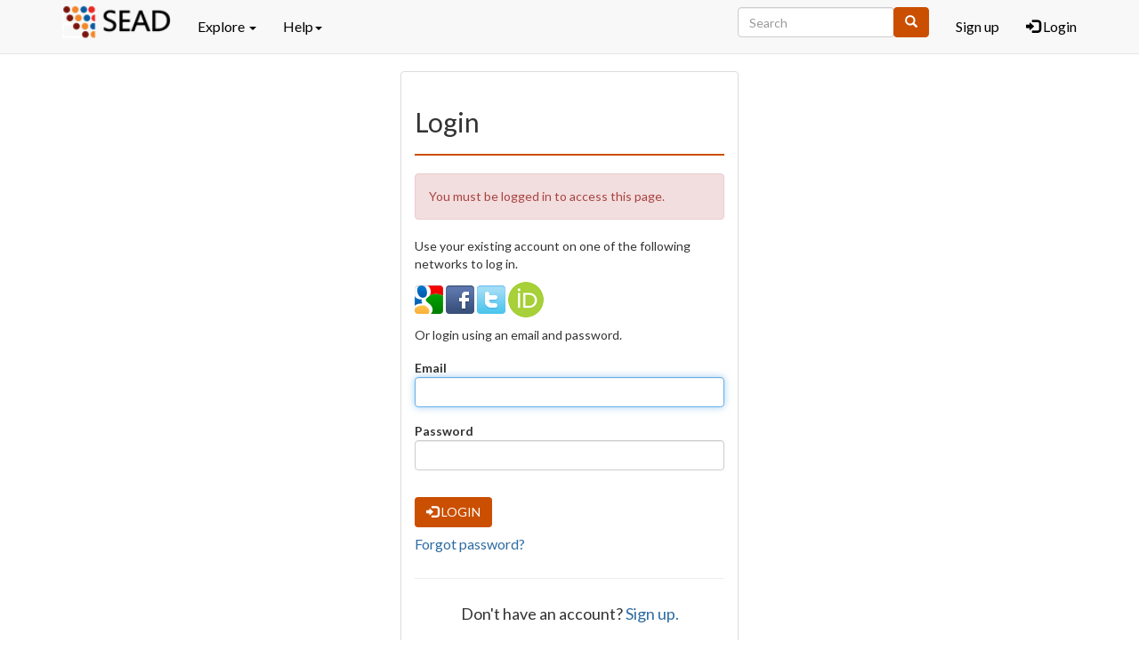

--- FILE ---
content_type: text/html; charset=utf-8
request_url: https://sead2.ncsa.illinois.edu/login
body_size: 4154
content:







<!DOCTYPE html>

<html lang="en">
<head>
    <meta charset="utf-8">
    <meta name="viewport" content="width=device-width, initial-scale=1.0">
    <meta name="description" content="">
    <meta name="author" content="">
    <title>Login</title>
    <link rel="stylesheet" media="screen" href="/assets/stylesheets/main.css">
    <link rel="stylesheet" href="/assets/stylesheets/themes/sead.min.css">
    <link rel="stylesheet" media="screen" href="/assets/javascripts/jquery-ui-1.10.3.custom.min.css">
    <link rel="stylesheet" media="screen" href="/assets/stylesheets/pdf.css">
    <link rel="stylesheet" media="screen" href="/assets/stylesheets/tableborder.css">
    <link rel="stylesheet" media="screen" href="/assets/stylesheets/select2.min.css">
    <link rel="stylesheet" media="screen" href="/assets/stylesheets/select2-bootstrap.min.css">
    <link rel="shortcut icon" type="image/png" href="/api/logos/GLOBAL/favicon/blob?default=images%2Ffavicon.png&x=1768668708242">
    <script src="/assets/javascripts/jquery-1.10.2.js" type="text/javascript"></script>
    <script src="/assets/javascripts/jquery-ui-1.10.3.custom.min.js" type="text/javascript"></script>
    <script src="/assets/javascripts/bootstrap.min.js" type="text/javascript"></script>
    <script src="/assets/javascripts/noty/packaged/jquery.noty.packaged.min.js" type="text/javascript"></script>
    <script src="/assets/javascripts/main.js" type="text/javascript"></script>
    <script src="/assets/javascripts/select2.min.js" type="text/javascript"></script>
    <script src="/assets/javascripts/clipboard.js" type="text/javascript"></script>
    <script src="/assets/javascripts/jquery.cookie.js" type="text/javascript"></script>
    <script type="text/javascript" src="/javascriptRoutes"></script>

    <!-- HTML5 shim and Respond.js IE8 support of HTML5 elements and media queries -->


    <script>
      console.log("Turning of console.log since we are in production mode");
      var console = {};
      console.log = function(){};
    </script>
  

<!--


 <script type="text/javascript" data-main="/assets/javascripts-min/main" src="/assets/javascripts/require.js"></script>
-->

<!-- HTML5 shim and Respond.js IE8 support of HTML5 elements and media queries -->
    <!--[if lt IE 9]>
      <script src="../../assets/js/html5shiv.js"></script>
      <script src="../../assets/js/respond.min.js"></script>
    <![endif]-->

</head>
<body>
    <div id="wrap">
      <div class="navbar navbar-default navbar-fixed-top">
        <div class="container">
            <div class="navbar-header">
                <button type="button" class="navbar-toggle" data-toggle="collapse" data-target=".navbar-collapse">
                  <span class="glyphicon-bar"></span>
                  <span class="glyphicon-bar"></span>
                  <span class="glyphicon-bar"></span>
                </button>
                
                        <a class="navbar-brand" style="padding-top: 5px; padding-bottom: 5px" href="/">
                            <img class="pull-left" style="height: 100%" src="/api/logos/GLOBAL/logo/blob" alt="LOGO">
                        </a>
                        
                    
            </div>
            <div class="navbar-collapse collapse">
                <ul class="nav navbar-nav">
                
                    <li class="dropdown">
                        <a href="#" class="dropdown-toggle" data-toggle="dropdown">
                            Explore <b class="caret"></b>
                        </a>
                        <ul class="dropdown-menu">
                            <li><a href="/spaces"><span class="glyphicon glyphicon-hdd"> </span> Project Spaces</a></li>
                            

                                
                            <li><a href="/datasets"><span class="glyphicon glyphicon-briefcase"> </span> Datasets</a></li>
                            <li><a href="/collections"><span class="glyphicon glyphicon-th-large"> </span> Collections</a></li>
                            
                                <li><a href="/publishedData"><span class="glyphicon glyphicon-book"></span> Published Data</a></li>
                            
                            
                            
                            <li><a href="/tags/list/ordered"> <span class="glyphicon glyphicon-tags"> </span>  Ordered Tags</a></li>
                            <li><a href="/tags/list/weighted"><span class="glyphicon glyphicon-tags"> </span>  Weighted Tags</a></li>
                            <li><a href="/metadata/search"> <span class="glyphicon glyphicon-search"> </span> Metadata Search</a></li>
                        </ul>
                    </li>
                
                    <li class="dropdown">
                        <a href="#" class="dropdown-toggle nav-icon" data-toggle="dropdown" title="Help">Help<b class="caret"></b></a>
                        <ul class="dropdown-menu" role="menu">
                            <li><a href="https://clowderframework.org/" target="_blank">About Clowder</a></li>
                            <li><a href="/about">About this instance</a></li>
                            
                            <li><a href="/tos">Terms of Service</a></li>
                            <li><a href="/swaggerUI" target="_blank">API</a></li>
                            
                              <li><a href="http://sead-data.net/faqs" target="_blank">FAQs</a></li>

                            
                              <li><a href="http://sead-data.net/help-topics" target="_blank">Help Topics</a></li>

                            
                        </ul>
                    </li>
                </ul>

                <ul class="nav navbar-nav navbar-right">
                    
                        <li>
                            <form class="navbar-form" role="search" action="/search">
                                <div class="input-group">
                                    <input type="text" class="form-control" placeholder="Search" name="query">
                                    <div class="input-group-btn">
                                        <button class="btn btn-default" type="submit">
                                            <span class="glyphicon glyphicon-search"></span>
                                        </button>
                                    </div>
                                </div>
                            </form>
                        </li>
                    



                    
                            
                                <li>
                                    <a href="/signup" title="Sign up to the system">Sign up</a>
                                </li>
                            
                            <li>
                                <a href="/login" title="Login to the system"><span class="glyphicon glyphicon-log-in"></span> Login</a>
                            </li>
                        
                </ul>
            </div>
    </div>
    </div>
    <div class="container">
        
    <div class="col-md-4 col-md-offset-4 col-sm-4 col-sm-offset-4 panel panel-default">
        <div class="page-header">
            <h1>Login</h1>
        </div>

        

        

        
            <div class="alert alert-danger">
                You must be logged in to access this page.
            </div>
        

        
            

            
                    <div class="clearfix">
                        <p>Use your existing account on one of the following networks to log in.</p>
                        <p>
                        
                            




            
                
                    <a href="/authenticate/google"> <img src="/assets/securesocial/images/providers/google.png"/></a>
                
            

            

            

            


                        
                            




            
                
                    <a href="/authenticate/facebook"> <img src="/assets/securesocial/images/providers/facebook.png"/></a>
                
            

            

            

            


                        
                            




            
                
                    <a href="/authenticate/twitter"> <img src="/assets/securesocial/images/providers/twitter.png"/></a>
                
            

            

            

            


                        
                            




            
                
                    <a href="/authenticate/orcid"> <img src="/assets/securesocial/images/providers/orcid.png"/></a>
                
            

            

            

            


                        
                        </p>
                    </div>

            
            
                
                    <div class="clearfix">
                        
                            <p>Or login using an email and password.</p>
                        

                       




            

            

            

            
                <form action = "https://sead2.ncsa.illinois.edu/authenticate/userpass"
                      class="form-horizontal" autocomplete="off" method="POST">
                    <fieldset>                                                    
                                                                           
                            










<div class="control-group  " id="username_field">
    <label class="control-label" for="username">Email</label>
    <div class="controls">
        
    <input type="text" id="username" name="username" value="" class="form-control" autofocus="autofocus">

	
            <span class="help-block"></span>
        
    </div>
</div>


                                                   
                        

                        








<div class="control-group  " id="password_field">
    <label class="control-label" for="password">Password</label>
    <div class="controls">
        
    <input type="password" id="password" name="password" class="form-control">

	
            <span class="help-block"></span>
        
    </div>
</div>




                        <div class="form-actions">
                            <button type="submit" class="btn btn-primary btn-margins"><span class="glyphicon glyphicon-log-in"></span> Login</button>
                        </div>
                        <div class="clearfix">
                            <a href="/reset"><h5>Forgot password? </a></h5>
                        </div>
                        <div><hr></div>
                        <div class="clearfix">
                            <div class="h4 text-center login-nav-box">Don&#x27;t have an account?&nbsp;<a href="/signup">Sign up.</a></div>
                        </div>
                    </fieldset>
                </form>
            


                    </div>
                
            
        
    </div>

    </div>
    <div id="push"></div>
  </div>

  <div id="footer">
    <div class="container">
        <div class="row">
            <div class="col-md-12 col-lg-12 col-sm-12">
                <p class="muted credit">Powered by <a href="http://clowder.ncsa.illinois.edu">Clowder</a>
                    (1.10.1#68
                    branch:master sha1:c7d83b1d5ec22d54a8cfa5df53f13f1125000598).</p>
            </div>
        </div>

    </div>
  </div>

  


    <script>
            (function(i,s,o,g,r,a,m){i['GoogleAnalyticsObject']=r;i[r]=i[r]||function(){
                        (i[r].q=i[r].q||[]).push(arguments)},i[r].l=1*new Date();a=s.createElement(o),
                    m=s.getElementsByTagName(o)[0];a.async=1;a.src=g;m.parentNode.insertBefore(a,m)
            })(window,document,'script','//www.google-analytics.com/analytics.js','ga');
            ga('create', 'UA-26524309-1', 'auto');
            ga('send', 'pageview');
    </script>


<script>
    function toggelServerAdmin() {
        $.cookie("superAdmin", $.cookie("superAdmin") != "true", { path: '/' });
        location.reload();
    }
</script>

<script>
    var repeatInt = 1; // check for session expiration in minutes

    if (false) {
        var intervalCount = setInterval(function(){checkSession()}, repeatInt*60000);

        // Populate initial selection count on page load
        var request = jsRoutes.api.Selected.get().ajax({
            type: 'GET'
        });
        request.done(function (response, textStatus, jqXHR) {
            updateSelectedCount(response.length);
        });
        request.fail(function (jqXHR, textStatus, errorThrown) {
            console.error("The following error occured: " + textStatus, errorThrown);
            if (errorThrown != "Unauthorized") {
                notify("Could not get selections: " + errorThrown, "error");
            }
        });
    }

    function checkSession() {
        nowTime = new Date();
        var request = jsRoutes.controllers.Login.isLoggedIn().ajax({
            type: 'GET'
        });
        request.done(function(response, textStatus, jqXHR) {
            if (response === "no") {
                clearInterval(intervalCount);    //stop the timer
                var modalHTML = '<div class="modal" role="dialog">';
                modalHTML += '<div class="modal-dialog">';
                modalHTML += '<div class="modal-content">';
                modalHTML += '<div class="modal-body">';
                modalHTML += '<p>Your session has expired as of ' + nowTime.toTimeString() + '.<br />Press OK to log in again.</p>';
                modalHTML += '</div>';
                modalHTML += '<div class="modal-footer">';
                modalHTML += '<a type="button" class="btn btn-primary" href="/logout"><span class="glyphicon glyphicon-ok"></span> OK</a>';
                modalHTML += '</div>';
                modalHTML += '</div>';
                modalHTML += '</div>';
                modalHTML += '</div>';
                var confirmModal = $(modalHTML);
                confirmModal.modal({backdrop: "static", keyboard: false});
                confirmModal.modal("show");
            }
        });
        request.fail(function(jqXHR, textStatus, errorThrown) {
            console.error("The following error occurred: " + textStatus, errorThrown);
        });
    }

    function deleteAllSelections() {
        var request = jsRoutes.api.Selected.deleteAll().ajax({
            type: 'DELETE'
        });
        request.done(function (response, textStatus, jqXHR) {
            location.reload()
        });
        request.fail(function (jqXHR, textStatus, errorThrown){
            console.error("The following error occured: " + textStatus, errorThrown);
            notify("Could not delete selections: " + errorThrown, "error");
        });
    }

    function downloadAllSelections() {
        // Simple check for whether there are 1+ things selected
        if ($('#selected-count')[0].innerHTML.indexOf("Manage Selections (<b>0</b>)") == -1) {
            window.open(jsRoutes.api.Selected.downloadAll().url, '_blank');
        } else {
            notify("No datasets currently selected", "warning")
        }
    }

    function clearSelections() {
        var request = jsRoutes.api.Selected.clearAll().ajax({
            type: 'POST'
        });
        request.done(function (response, textStatus, jqXHR) {
            location.reload()
        });
        request.fail(function (jqXHR, textStatus, errorThrown){
            console.error("The following error occured: " + textStatus, errorThrown);
            notify("Could not clear selections: " + errorThrown, "error");
        });
    }

    function showTagPopup() {
        if ($('#selected-count')[0].innerHTML.indexOf("Manage Selections (<b>0</b>)") == -1) {
            var modalHTML = `
            <div id="enter-tag" class="modal fade" role="dialog">
                <div class="modal-dialog">
                    <div class="modal-content">
                        <div class="modal-header">
                            <button type="button" class="close" data-dismiss="modal">&times;</button>
                            <h4 class="modal-title">Tag All Selections</h4>
                        </div>
                        <div class="modal-body">
                            <p>
                                Multiple tags may be entered, separated by commas.
                            </p>
                            <input maxlength="100"
                                type="text" id="bulk-tag-selector" class="form-control add-resource" placeholder="Enter a tag...">

                        </div>
                        <div class="modal-footer">
                            <button type="button" class="btn btn-link" data-dismiss="modal"><span class="glyphicon glyphicon-remove"></span> Cancel</button>
                            <a type="button" class="btn btn-primary" id="OKModalButton" href="javascript:tagAllSelections()"><span class="glyphicon glyphicon-ok"></span> OK</a>
                        </div>
                    </div>
                </div>
            </div>
            `;

            var confirmModal = $(modalHTML);
            confirmModal.modal();
            confirmModal.modal("show");
        } else {
            notify("No datasets currently selected", "warning")
        }
    }

    function tagAllSelections() {
        var tag = $('#bulk-tag-selector')[0].value;

        if (tag.length > 0) {
            var request = jsRoutes.api.Selected.tagAll(tag.split(",")).ajax({
                type: 'POST'
            });
            request.done(function (response, textStatus, jqXHR) {
                notify("Tag(s) successfully added.", "success", false, 2000);
            });
            request.fail(function (jqXHR, textStatus, errorThrown){
                console.error("The following error occured: " + textStatus, errorThrown);
                notify("Could not tag selections: " + errorThrown, "error");
            });

        } else {
            console.log("No tag was provided.")
        }
        $("#enter-tag").modal("hide")
    }

    function updateSelectedCount(count) {
        $('#selected-count')[0].innerHTML = '<span class="glyphicon glyphicon-ok"></span> Manage Selections (<b>'+String(count)+'</b>)';
    }
</script>
</body>
</html>


--- FILE ---
content_type: text/css; charset=utf-8
request_url: https://sead2.ncsa.illinois.edu/assets/stylesheets/main.css
body_size: 4999
content:
html, body {
	height: 100%;
	/* The html and body elements cannot have any padding or margin. */
}

body {
	padding-top: 80px;
}

/* Wrapper for page content to push down footer */
#wrap {
	min-height: calc(100% - 80px);
}

.break-word {
	word-wrap: break-word;
}

.text-wrap {
	word-wrap: break-word;       /* Internet Explorer 5.5+ */
	word-break: break-all;
	overflow-wrap: break-word;
}

.no-hyphens {
	hyphens: none !important;
}

/* Override default "no-wrap" behavior in Bootstrap's table-responsive class */
@media screen and (max-width: 767px) {
	.table-responsive > .table > thead > tr > th,
	.table-responsive > .table > tbody > tr > th,
	.table-responsive > .table > tfoot > tr > th,
	.table-responsive > .table > thead > tr > td,
	.table-responsive > .table > tbody > tr > td,
	.table-responsive > .table > tfoot > tr > td {
		white-space: normal !important;
	}
}

/* Lastly, apply responsive CSS fixes as necessary */
@media ( max-width : 767px) {
	#footer {
		margin-left: -20px;
		margin-right: -20px;
		padding-left: 20px;
		padding-right: 20px;
		padding-top: 20px;
	}
}

#footer {
	padding-top: 50px;
}

#superadmin {
	position: fixed;
	left: 0px;
	bottom: 0px;
	margin-bottom: 0px;
	width: 100%;
}

/* Login and Sign up boxes */
div.login-nav-box {
	margin: 10px 0 25px 0
}

/* Previews */
.fit-in-space {
	max-width: 100%;
	max-height: 100%;
}

/* Basic button bars */
span.button-bar {
	width: 50%;
}

span.align-right {
	float: right;
}

.error span, label.error {
	color: red;
	padding-left: 10px;
	text-align: left;
}

.success {
	color: green;
	padding-left: 10px;
	text-align: left;
}

.hiddencomplete {
	display: none;
}

.hiddenholdspace {
	visibility: hidden;
}

/* Not required for template or sticky footer method. */
#wrap>.container {
	/*padding-top: 60px;*/
	
}

.container .credit {
	margin: 0px;
}

code {
	font-size: 80%;
}

#nwthumbs {
	text-align: center;
}

#nwthumbs>li {
	display: inline-block;
	*display: inline; /* ie7 fix */
	float: none; /* this is the part that makes it work */
}

/*
 * ----------------------------------------------------------------------
 * Comments
 * ----------------------------------------------------------------------
 */
.comment {
	padding-top: 25px;
}

.comment-image {
	width: 32px;
	height: 0px;
	float: left;
}

.comment-author {
	float: left;
}

.comment-header {
	padding-left: 10px;
	padding-bottom: 10px;
	font-size: 85%;
}

.comment-body {
	padding-left: 10px;
	min-height: 30px;
}

.comment-footer {
	padding-left: 10px;
	font-size: 85%;
	padding-right: 10px;
}

.comment-reply {
	padding-left: 0px;
}

.comment-input-box {
	width: 100%;
	margin: 10px 0px;
}

.rubberbandDiv {
	position: absolute;
	border: 3px solid blue;
	cursor: crosshair;
	display: none;
	pointer-events: none;
}

.rubberbandCanvas {
	border: thin solid #aaaaaa;
}

.rubberbandFormDiv {
	width: 400px;
	background: white;
	border: 2px solid black;
	margin: 5px;
	padding: 5px;
	-webkit-border-radius: 5px;
	-moz-border-radius: 5px;
	border-radius: 5px;
	position: absolute;
	display: none;
	z-index: 5;
}

.rubberbandForm {
	text-align: center;
}

.rubberbandForm label {
	display: inline-block;
	width: 100px;
	text-align: left;
}

.rubberbandForm label input {
	float: right;
	width: 300px;
}

.rubberbandForm label textarea {
	float: right;
	width: 300px;
	height: 100px;
}

.usr_md_ {
	margin-right: 10px;
	margin-bottom: 5px;
}

.tech_md_ {
	margin-right: 10px;
	margin-bottom: 5px;
}

#table-scroll {
	height: 400px;
	overflow: auto;
	margin: 10px;
	border: 1px solid #ddd;
	padding: 10px;
}

/*.usr_md_search_list {*/
/*list-style-type:none;*/
/*}*/
.usr_md_search_list_not {
	margin-left: 58px;
}

.file_separator {
	border-top: 1px solid #141414 !important;
}

.ds-section-sm {
	margin-bottom: 20px;
	padding: 0 15px;
}

#geostreams_map {
	height: 600px;
}
.tile {
	display: inline-block;
	background: #FEFEFE;
	border: 2px solid #FAFAFA;
	box-shadow: 0 1px 2px rgba(34, 25, 25, 0.4);
	margin: 0 2px 15px;
	-webkit-column-break-inside: avoid;
	-moz-column-break-inside: avoid;
	column-break-inside: avoid;
	padding: 15px;
	padding-bottom: 5px;
	background: -webkit-linear-gradient(45deg, #FFF, #F9F9F9);
	opacity: 1;
	
	-webkit-transition: all .2s ease;
	-moz-transition: all .2s ease;
	-o-transition: all .2s ease;
	transition: all .2s ease;
}

.tile img {
	width: 100%;
	border-bottom: 1px solid #ccc;
	padding-bottom: 15px;
	margin-bottom: 5px;
}

.tile p {
	margin: 0;
}

.draggable { 
	background: #FEFEFE;
	border: 2px solid #FAFAFA;
	box-shadow: 0 1px 2px rgba(34, 25, 25, 0.4);
	margin: 0 2px 15px;
	width: 100px; height: 100px; padding: 0.5em; float: left; margin: 10px 10px 10px 0; }

.droppable { 
	border: 2px solid black;
	width: 150px; height: 150px; padding: 0.5em; float: left; margin: 10px; }
	
.removeButtonWrapper {
	position: absolute;
	top: 2px;
	right: 2px;
	z-index: 101;
}

.removeButtonWrapper button {
	background-color: rgba(255, 255, 255, 0.5);
}
  


.wrapped {
	padding: 15px 5px;
}

.avatar {
	width: 48px;
	height: 48px;
}

#checkboxFieldSet .control-group .control-label {
	position: relative;
	left: 140px;
}

#datasetRadioFieldSet .control-group .controls span label {
	position: relative;
	top: -17px;
	left: 20px;
}

#nameDescrFieldSet .control-group .controls .buttonset label {
	margin-right: 10%;
}

#nameDescrFieldSet .homePages .external-link-delete,
#nameDescrFieldSet .affSpaces .affiliated-space-delete {
	display: inline-block;
	margin-left: 10px;
}

#nameDescrFieldSet .homePages .external-link-add,
#nameDescrFieldSet .affSpaces .affiliated-space-add  {
	display: inline-block;
	margin-left: 10px;
}

#nameDescrFieldSet .homePages .control-group,
#nameDescrFieldSet .affSpaces .control-group {
	display: inline-block;
	width: 85%;
}

#nameDescrFieldSet .homePages .control-label,
#nameDescrFieldSet .affSpaces .control-label {
	display: none;
}

.profilePicture {
	width: 256px;
	height: 256px;
}

.editProfileInput input[type='text'] {
	width: 450px;
	height: 30px;
}

.editProfileInput textarea {
	width: 450px;
	height: 100px;
}

.editProfileInput .chosen-select {
	width: 450px;
}

#nameDescrFieldSet .control-group .controls textarea {
	width: 100%;
	height: 100px;
}

#nameDescrFieldSet .control-group .controls input[type='text'] {
	width: 100%;
	height: 30px;
}

.checkbox {
	font-weight: normal;
}

#adminMailFieldSet .control-group .controls input[type='text'] {
	width: 208px;
	height: 30px;
}

:-webkit-full-screen x3d {
	width: 100%;
	height: 100%;
}

.mmd-img {
	width: 80px;
}

.mmd-col {
	width: 10%;
}

.inner-item {
	text-align: center;
}

.inner-item img {
	margin: 0 auto;
}

.img-thumbnail {
	padding: 10px;
}

.post-box {
	margin: 15px 0 15px 0;
    max-width:100%;
}

.file-type {
	display: block;
	font-size: 20px;
	font-weight: 500;
	color: white;
	background-color: #0B61A4;
	width: 100%;
	min-height: 150px;
	border: 1px solid;
	text-align: center;
	vertical-align: middle;
}

.file-type:hover {
	color: white;
	text-decoration: none;
}

.wordwrap {
   white-space: pre-wrap;      /* CSS3 */
   white-space: -moz-pre-wrap; /* Firefox */
   white-space: -pre-wrap;     /* Opera <7 */
   white-space: -o-pre-wrap;   /* Opera 7 */
   word-wrap: break-word;      /* IE */
   /* line-height: 200px; */
}

.panel .select {
    padding-right: 5px;
    padding-top: 5px;
}

.panel .bookmark {
	padding-right: 2px;
}

.panel .panel-body .img-responsive {
	margin: 0 auto;
}

.panel .panel-body .pic {
	vertical-align: middle;
}

.accordion {
	margin-bottom: 30px;
}

textarea:focus, input[type='text']:focus, input[type='password']:focus {
	border-color: rgb(102, 175, 233);
	outline: 0px none;
	box-shadow: 0px 1px 1px rgba(0, 0, 0, 0.075) inset, 0px 0px 8px rgba(102, 175, 233, 0.6);
	
}

textarea, input[type='text'], input[type='password'] {
	transition: border-color 0.15s ease-in-out 0s, box-shadow 0.15s ease-in-out 0s;
}

.elasticsearchResult {
	margin-bottom: 10px;
}

.truncate {
	width: 150px;
	white-space: nowrap;
	overflow: hidden;
	text-overflow: ellipsis;
}

#list-view {
	padding-top: 20px;
}

#tile-view {
}
	

.file-info .table th, .file-info .table td {
	border-top: none;
}

.col-right-border {
	border-right: 1px solid #E1E1E8;
	margin: 0px;
}

.col-left-border {
	border-left: 1px solid #E1E1E8;
	margin: -1px;
}

.border-top {
	border-top: 1px solid #E1E1E8;
	padding-top: 10px;
	margin-top: 10px;
}

.btn-margins {
	margin: 20px 0px;
}

.btn-margin-bottom {
	margin-bottom: 20px !important;
}

.col-section {
	margin: 20px 0px;
}

#tagCloudCanvas {
	border: 1px solid #e6e6e6;
}

.paddingTop7 {
	padding-top: 7px;
}

p.error, span.error {
	color: red;
}

.space-head {
	border-bottom: 1px solid #E1E1E8;
}

.space-col-left {
	border-right: 1px solid #E1E1E8;
}

.tag {
	display: inline-block;
	border: none;
	padding: 1px 10px 1px 10px;
	margin: 5px;
	background: #474949;
	border-radius: .25em;
}

.tag a {
	color: white;
}

.tag a:hover {
	color: white;
}

.tag .tag-delete {
	margin-right: -5px;
}

.space-head {
	border-bottom: 1px solid #E1E1E8;
}

.space-col-right {
	padding-left: 50px;
}

.tag-first-char {
	font-size: 3em;
	bottom: -1em;
	font-weight: bold;
}

.input-table-cell {
	padding-top: 10px;
	padding-bottom: 10px;
}

.horizontal-radio {
	margin-right: 25px;
}

/* required to get comments to span the entire width of the container */
.media .media-body {
	width: 10000px;
}

.featurette {
	margin-top: 50px;
}

.popup-content {
	max-height: 200px;
	overflow-x: hidden;
}

.instrument-delete {
	padding: 20px 16px 0 10px;
}

table#sensorsListTable>thead>tr>th {
	min-width: 80px;
}

table#sensorsListTable>thead>tr>th.headerSortUp {
	background-color: #bcbcbc
}

table#sensorsListTable>thead>tr>th.headerSortDown {
	background-color: #bcbcbc;
}

.box-white-space {
	padding: 30px 0px 0px 0px;
}

#file-pane-buttons {
	margin-top: 10px;
	margin-left: 20px;
}

#ds-title {
	margin-bottom: 10px;
}

#license-img {
	height: 25px;
}

.pagination-toolbar {
	display: flex;
	align-items: center;
    padding-bottom: 3px;
}

#number-displayed-dropdown {
	display:inline;
	float:left;
}

.bottom-padding {
	padding-bottom: 15px;
}

.top-padding {
	padding-top: 15px;
}

.vertical-align {
	display: flex;
	flex-direction: row;
	align-items: center;
}

.space-banner {
	height: 200px;
	background-repeat: no-repeat;
	background-size: 100% 100%;
}

.space-banner-logo {
	max-height: 100px;
	max-width: 200px;
}

.nopadding {
	padding: 0 !important;
	margin: 0 !important;
}

.dataset-preview {
	padding: 20px 0px;
}

.img_wrapper {
	position: relative;
	width: 128px;
	height: 128px;
	margin: 5px;
	display: inline-block;
}

.img_hover {
	position: absolute;
	width: 128px;
	height: 128px;
	background-color: #ffa500;
	top: 0;
	left: 0;
	opacity: 0;
	transition: opacity 1s;
	padding-top: 40%;
	text-align: center;
	text-color: #fff;
}

.img_wrapper:hover>.img_hover {
	opacity: 0.9;
}

.img_thumbnail {
	height: 128px;
	width: 128px;
	border: 1px solid #d3d3d3;
	padding: 3px;
	border-radius: 5px;
}

#scrollTableGalleria {
	width: 100%;
}

#scrollTableGalleria tr:after {
	content: ' ';
	display: block;
	visibility: hidden;
	clear: both;
}

#scrollTableGalleria tbody {
	overflow-y: auto;
}

#scrollTableGalleria tbody td, #scrollTableGalleria thead th {
	float: left;
}

#scrollTableGalleria .galleriaOrder {
	width: 5%;
}

#scrollTableGalleria .galleriaTheThumbnail {
	width: 20%;
}

#scrollTableGalleria .galleriaPosition {
	width: 20%;
}

#scrollTableGalleria .galleriaDescr {
	width: 35%;
}

#scrollTableGalleria .galleriaFindSimilar {
	width: 20%;
}

#scrollTableGalleria thead {
	width: 98%;
}

/* any custom CSS will override the Galleria theme. Here we enlarge the thumbnails: */
.galleria-thumbnails .galleria-image{width:90px;height:60px;}
.galleria-thumbnails-list{height:60px;}
.galleria-thumb-nav-left,
.galleria-thumb-nav-right{height:55px;}
.galleria-info,
.galleria-counter{bottom:80px;}
.galleria-thumbnails-container { height: 62px;}

.galleriaHelp{margin-bottom: 1%;}

.galleria-fscr {
	position: absolute;
	bottom: 2%;
	right: 2%;
	z-index: 4;
	cursor: pointer;
	font-size: 25px;
	color: #bbb;
}

.galleria-fscr:before {
	font-family: "Glyphicons Halflings";
	content: "\e140";
	line-height: 1;
	margin: 5px;
}

.galleria-fscr:hover {
	color: #fff;
}

.galleria-fscr:active {
	color: #fff;
}

.md-block {
	padding: 5px 0px;
	margin: 0px;
	text-align: left;
	white-space: -moz-pre-wrap;
	white-space: -o-pre-wrap;
	word-wrap: break-word;
}

td.md-block.tree > ul {
	padding-left: 0;
}

.collapse-icon:link, .collapse-icon:visited, .collapse-icon:hover, .collapse-icon:active  {
	text-decoration: none;
    cursor: pointer; cursor: hand;
}

.tree li {
	list-style-type: none;
}

.space-pills {
	display: inline-block;
	border: none;
	padding: 1px 10px 1px 10px;
	margin: 5px;
	background: #eeeeee;
	border-radius: .25em;
}

.space-pills a {
	color: white;
}

.space-pills a:hover {
	color: white;
}

.inline {
	display: inline;
}

.edit-tab {
	margin-left: 5px;
}

.align-right {
	float: right;
}

.prevIframeWrap {
	width: 36em;
	height: 27em;
	padding: 0;
	overflow: hidden;
	align-content: center;
}

.prevIframe {
	width: 72em;
	-moz-transform: scale(0.5);
	-moz-transform-origin: 0 0;
	-o-transform: scale(0.5);
	-o-transform-origin: 0 0;
	-webkit-transform: scale(0.5);
	-webkit-transform-origin: 0 0;
	height: 54em;
	border: none;
    background-image: url("../javascripts/previewers/iframe/images/iframe_error.jpg");
	background-size: cover;
}

.iframeLink {
	position: relative;
	top: -27em;
	width: 36em;
	height: 30em;
	display: block;
	margin-bottom: -26em;
	border: 1px solid grey;
}

.iframeLink:hover {
	opacity: 0.5;
}

.iframeBtn {
	bottom: -27em;
	position: relative;
	left: 17em;
}

.iframeModalDiv {
	width: 72%;
	overflow: hidden !important;
	position: fixed !important;
	left: 14% !important;
	top: 5% !important;
}

.iframeModal {
	/* 	height: 60em; */
	/* 	width: 100%; */
	
}

.iframeModalDivInternal {
	position: relative; padding-bottom: 56.25%; height: 0; overflow: hidden; max-width: 100%;
}
.iframeModalDivInternal iframe, .embed-container object, .embed-container embed { position: absolute; top: 0; left: 0; width: 100%; height: 100%; }

.iframeClose {
	font-size: 30px !important;
	margin-top: -5px !important;
}

/* For the nested table in the 'users' view, under collections */
table#user-space-role>thead>tr>th {
	vertical-align: middle;
}

table#nested-space-role-headers {
	margin: 0;
}

table#nested-space-role-headers>thead>tr>th {
	border: none;
	padding: 0;
}

table#nested-space-role-pairs>tbody>tr:first-child {
	border-top-style: hidden;
}

table#nested-space-role-pairs>tbody>tr>td {
	padding: 0;
}

table.borderless tbody tr td, table.borderless tbody tr th {
	border: none;
}

.upload-files-buttons {
	padding-top: 20px;
}

.margin-top-h {
	margin-top: 30px;
}

.center-glyphicon {
	display: block;
	text-align: center;
}

.center-margin {
	text-align: center;
	margin: 0.5em;
}
/*.black-border {*/
/*border: 2px solid black;*/
/*display:block;*/
/*padding:10px;*/
/*}*/
.green {
	color: green;
}

.red {
	color: red;
}

.yellow {
	color: GoldenRod;
}

.indent_20 {
	margin-left: 20px;
}

.submitted {
	background-color: #dff0d8 !important;
}

.in-curation {
	background-color: #fcf8e3 !important;
}

.publish {
	background-color: #dcdcdc !important;
}

#user-space-role .table {
	margin-bottom: 0px;
}

.form-md {
	padding: 10px 0px;
}

.add-resource {
	width: 240px !important
}

.tag-padding {
	padding-right: 15px;
}

.fixedtable {
	table-layout: fixed;
	word-wrap: break-word;
}

.margin-bottom-20 {
	margin-bottom: 20px !important;
}

.button-margins {
	margin: 20px 0px;
}

.panel .pull-left .glyphicon {
	margin-left: 5px;
}

/* custom class for noty notification, position of a close x */
.close-notify {
	font-weight: bold;
	position: absolute;
	top: 2px;
	right: 5px;
}

#curationObjectFieldSet .creators .control-group {
	display: inline-block;
	width: 85%;
}

#curationObjectFieldSet .creators .creator-delete {
	display: inline-block;
	margin-left: 10px;
}

#curationObjectFieldSet .creators .creator-add {
	display: inline-block;
	margin-left: 10px;
}

.bigicon {
	padding: 20px;
	font-size: 55px;
}

.smallicon {
	padding: 2px 5px 5px 20px;
	font-size: 30px;
}

.searchicon {
	padding: 5px 20px 0px 20px;
	font-size: 55px;
}

.smallthumbnail {
	padding: 5px 5px 5px 20px;
	width: 55px;
}

.valign-link {
	padding-top: 20px;
}

.profile-section {
	margin-top: 5px;
}

.profile-disclaimer {
	margin: 30px 0px;
}

.more-events {
	margin: 50px 0px;
}

.glyphicon-stack {
	position: relative;
	display: inline-block;
	width: 0.75em;
	height: 0.75em;
	line-height: 0.75em;
	vertical-align: middle;
}

.glyphicon-circle {
	position: relative;
	border-radius: 50%;
	width: 100%;
	height: auto;
	padding-top: 100%;
	background: black;
}

.green-background {
	background-color: green;
}

.goldenrod {
	background-color: goldenrod;
}

#folderpath {
	margin-top:-18px;
	display:inline-block;
	min-width:72%;
}
.sortchoice {
	float:right;
}

.sortable-placeholder-highlight {
	display:inline-block;
	width:10px;
	background-color: #cb4f00;
}

.creator-delete {
	color:#2e6ca2;
}

.creator-label {
	display: inline;
}

.creator {
	margin-right: 5px;
}

.select2-rendered__match {
  font-weight: bold;
}

#creatorAddSelect {
	width:90%!important;
}

.published {
	max-height: 250px;
	overflow-y: auto;
	display: inline-flex;
	width: 90%;
	margin-bottom: 10px;
	padding: 5px;
}

.abstract {
	display: inline-block;
	max-height: 250px;
	max-width: 100%;
	overflow-y: auto;
	overflow-wrap: break-word;
	margin-bottom: -5px;
	margin-block-end: -5px;
	margin-block-start: 1px;
	margin-bottom: -5px;
}

.abstractsummary {
	display: inline-block;
	max-height: 250px;
	max-width: 100%;
	overflow-y: auto;
	overflow-wrap: break-word;
	margin-bottom: -5px;
	margin-block-end: -5px;
	margin-block-start: 1px;
	margin-bottom: -5px;
}

.abstract-panel {
	padding: 6px 12px 6px 0px;
	min-width: 100%;
	margin-bottom: 0px !important;
	border: 1px solid transparent;
	border-radius: 4px;
	-webkit-box-shadow: 0 1px 1px rgba(0, 0, 0, 0.05);
	box-shadow: 0 1px 1px rgba(0, 0, 0, 0.05);
}

.with-margin-md {
	margin-bottom: 40px;
}


--- FILE ---
content_type: text/css; charset=utf-8
request_url: https://sead2.ncsa.illinois.edu/assets/stylesheets/pdf.css
body_size: 128
content:
.pdfview p {
   padding: 1em;
}

.pdfview object {
   display: block;
   border: solid 1px #666;
}

.pdfview {
	width:750px;
	height:550px;
}

--- FILE ---
content_type: text/css; charset=utf-8
request_url: https://sead2.ncsa.illinois.edu/assets/stylesheets/tableborder.css
body_size: 126
content:
@CHARSET "US-ASCII";


td.right
{
border-style:solid ;
border-right:thick double grey;
}
td.left
{
border-style:solid ;
border-left:thick double grey;
}
th.right
{
border-style:solid ;
border-right:thick double grey;
}
th.left
{
border-style:solid ;
border-left:thick double grey;
}
th.both
{
border-style:solid ;
border-left:thick double grey;
border-right:thick double grey;
}

--- FILE ---
content_type: text/plain
request_url: https://www.google-analytics.com/j/collect?v=1&_v=j102&a=1615414481&t=pageview&_s=1&dl=https%3A%2F%2Fsead2.ncsa.illinois.edu%2Flogin&ul=en-us%40posix&dt=Login&sr=1280x720&vp=1280x720&_u=IEBAAEABAAAAACAAI~&jid=383931612&gjid=1630363694&cid=432466107.1768668709&tid=UA-26524309-1&_gid=278224185.1768668709&_r=1&_slc=1&z=1752615640
body_size: -453
content:
2,cG-72Z30L6VW3

--- FILE ---
content_type: application/javascript; charset=utf-8
request_url: https://sead2.ncsa.illinois.edu/assets/javascripts/main.js
body_size: 457
content:
/**
 * Created by lmarini on 1/21/15. MOdified MO 3/16/16
 */
function notify(text, type, logConsole, timeout) {
    // default parameters
    if (typeof(text)==='undefined') text = "Notification improperly created";
    if (typeof(type)==='undefined') type = "alert";
    if (typeof(logConsole)==='undefined') logConsole = false;
    if (typeof(timeout)==='undefined') timeout = false;

    var txt = '<div>' + text + '<span id="notyCloseButton" class="close-notify">x</span></div>';
    noty({
        layout: 'topCenter',
        theme: 'relax',
        type: type,
        text: txt,
        timeout: timeout,
        closeWith: ['click'],
        callback : {
            afterShow: function() {
                $('#notyCloseButton').one('click', function() {
                    $noty.close();
                });
            }
        }
    });

    if (logConsole) console.log(type + ": " + text);
}

window['notify'] = notify;

--- FILE ---
content_type: application/javascript; charset=utf-8
request_url: https://sead2.ncsa.illinois.edu/assets/javascripts/clipboard.js
body_size: 405
content:
// Following code will make all elements that have class clipboard be able to be clicked on and
// copy the text that is in data-copy to the clipboard. An example of how to use this:
// <a class="btn btn-link btn-sm clipboard" data-copy="hello world"><span class="glyphicon glyphicon-copy"></span></a></td></tr>
$(function() {
    $(".clipboard").click(function() {
        if (document.queryCommandSupported('copy')) {
            var input = document.createElement('textarea');
            $(this).append(input);
            input.value = $(this).data("copy");
            input.focus();
            input.select();
            if (!document.execCommand('Copy')) {
                $(".clipboard").attr('disabled','disabled');
            }
            input.remove();
        } else {
            $(".clipboard").attr('disabled','disabled');
        }
    });
});
